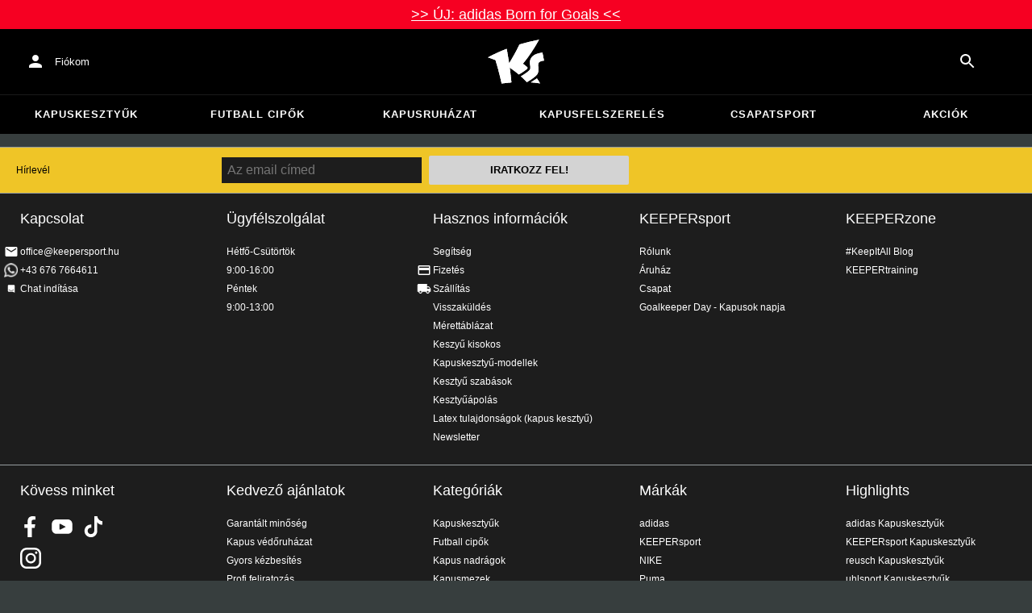

--- FILE ---
content_type: application/javascript
request_url: https://static-assets.keepersport.net/dist/assets/main.js-DSwtt3Uv.js
body_size: 6877
content:
const __vite__mapDeps=(i,m=__vite__mapDeps,d=(m.f||(m.f=["assets/index-DYACg7RV.js","assets/client-C-Tgil48.js","assets/index-DUrpPFqB.js","assets/BackendRealm-v7HWlnl3.js","assets/index-CXlflqCc.js","assets/Tabs-B9Wc6Rha.js","assets/ButtonBase-CfsUvXJH.js","assets/index-C9Hxpakc.js","assets/createSvgIcon-BdvxM5SP.js","assets/useSlotProps-Cs2-7qLx.js","assets/KsProgress-C25K2JU4.js","assets/KsProgress-CY-OufzQ.css","assets/Divider-BIU6_7fc.js","assets/dividerClasses-AeoERw77.js","assets/BackendRealm-AsosVbKQ.css","assets/utils-ChAIYoCU.js","assets/useMutation-D3NxQVyL.js","assets/TextField-BVN17007.js","assets/useControlled-B4qA_ti5.js","assets/OutlinedInput-BhX8zUgJ.js","assets/useFormControl-f78cJ71v.js","assets/formControlState-Dq1zat_P.js","assets/GlobalStyles-DBnXBeuI.js","assets/Select-j1SBtOVw.js","assets/Menu-DqCdBwaC.js","assets/Grow-DYo31uv4.js","assets/utils-Bf7Ucfe6.js","assets/Paper-DBwTdK4H.js","assets/Modal-CUlqCr2Y.js","assets/createChainedFunction-BO_9K8Jh.js","assets/Portal-BLv9n1vy.js","assets/Fade-DhD-2IJF.js","assets/List-BG44w2cQ.js","assets/Button-Br0A-aLR.js","assets/Snackbar-BGMCRtNn.js","assets/ClickAwayListener-H2AtKxAA.js","assets/Typography-Bt4N68Ha.js","assets/useQuery-Bt0hNAto.js","assets/noop-BjFrJKj1.js","assets/PageTitle-10wPsSDn.js","assets/PageTitle-C7ZGsrg4.css","assets/LoadingButton-CLfjxPQu.js","assets/CircularProgress-zq8NFUjN.js","assets/Alert-CtlpU9ct.js","assets/useSlot-BpJRMfhZ.js","assets/Close-Dvpzt1dj.js","assets/IconButton-BMQ7MX30.js","assets/SiteSelect-DM3_jNZJ.js","assets/useSites-DhE0EW7d.js","assets/useApiToken-BWJO7prz.js","assets/MenuItem-DVngNhPn.js","assets/listItemIconClasses-B23T1zXU.js","assets/listItemTextClasses-DTWsj5f6.js","assets/createSvgIcon-CsPYoxUC.js","assets/Money-DAfCj9s1.js","assets/useLocale-knX7ZyFC.js","assets/Money-NgvL3EwT.css","assets/ProgressOverlay-BqiZvCzV.js","assets/ProgressOverlay-Cx75TNGt.css","assets/index-MSzCTZVw.js","assets/tslib.es6-SmB5sQVp.js","assets/LinearProgress-NDDJSAtd.js","assets/DataGrid-Cd8gMKue.js","assets/index-tcKE2tzP.js","assets/EventManager-Cp9YrV-m.js","assets/Autocomplete-CwfLbRQr.js","assets/Popper-Q_3m2cRy.js","assets/usePreviousProps-DH9lQR7P.js","assets/Chip-C7InMjjb.js","assets/ListSubheader-DwZQFJIJ.js","assets/FormControlLabel-DbtglI3f.js","assets/useThemeProps-C_vHTI0H.js","assets/getThemeProps-AoZ36LNS.js","assets/ListItemIcon-Dq9WmIt_.js","assets/ListItemText-BEwcieKr.js","assets/Tooltip-zTvh_6gP.js","assets/InputAdornment-Ctnxi4Fp.js","assets/Checkbox-B-Olx-3G.js","assets/SwitchBase-CDii0M4X.js","assets/LastPage-Dc0tNsWb.js","assets/TableCell-BbVQelMB.js","assets/Toolbar-DUEsXAo7.js","assets/Badge-BlXVmsp2.js","assets/Skeleton-pjCrTKPg.js","assets/colorManipulator-CApNDjx9.js","assets/useThemeProps-Cb-Gai1N.js","assets/useSiteDetails-B9Km8Avs.js","assets/notNull-B_5z1sAP.js","assets/Box-DBbfeZFD.js","assets/Theme-BdGBlSkt.js","assets/CssBaseline-je9d1Wv1.js","assets/queryClient-GKJ-a7pV.js","assets/index-ePjXWkwt.css","assets/CacheManagementPage-D8sCEiXb.js","assets/tuple-QYjjHsyZ.js","assets/DeleteRounded-C_hcicMB.js","assets/useDebounce-V0Vo9IRN.js","assets/TableRow-BefAkFRw.js","assets/TableHead-6xQJW_Oe.js","assets/ListItemButton-Co_h-1F6.js","assets/listItemButtonClasses-BnrSLWLN.js","assets/Dialog-D7m_KjeA.js","assets/DialogContent-DzenLN1M.js","assets/CacheManagementPage-Aha-qYSZ.css","assets/mini-cart-CohaGKvb.js","assets/foreGetData-CEFIhukI.js","assets/MiniCart-fWMIXMgw.js","assets/fragment-masking-C-TufQnw.js","assets/Slide-DCjBUkV5.js","assets/gql-BQZCOXLn.js","assets/dataLayer-eHL0F2zs.js","assets/index-CUOw3Yh4.js","assets/translations-Bpa95lIJ.js","assets/Edit-RDMoKJaj.js","assets/color-BgDc1h9-.js","assets/Close-BTldvbWz.js","assets/getEndpoint-CzrsbNbq.js","assets/MiniCart-CknKkGw0.css","assets/cart-id-storage-BdmseNXq.js","assets/context-SoidrsDS.js","assets/operations-BbAGWcwK.js","assets/index-DP-ME8Ma.js","assets/token-context-DMfQET94.js","assets/browser-B43Q_2D2.js","assets/useMediaQuery-CRZ2TVTu.js","assets/Helmet-5hyWYjVZ.js","assets/ProductGrid-Bhqw8vYd.js","assets/ProductGrid-GwtONWaH.css","assets/ProductBadge-Da1EAh6f.js","assets/ProductBadge-Cbg1kZVN.css","assets/ProductTile-CuYp8xmX.js","assets/MoneyRange-Bz4ArL2Z.js","assets/StylizedPrice-2XYJbqoC.js","assets/StylizedPrice-CbWb3cFI.css","assets/Carousel-MbR5_fjn.js","assets/Carousel-CTiyRh5a.css","assets/ChevronRight-Bd4ys4in.js","assets/ChevronLeft-mHnNE6cK.js","assets/ProductTile-D_TFAtkh.css","assets/useViewportSize-DJEX1yi4.js","assets/Check-CsRS1eAF.js","assets/CheckBoxOutlineBlank-UbEv_n5G.js","assets/useOpen-BsO6aNXI.js","assets/ArrowLeft-C9nxBT-A.js","assets/ArrowRight-Vd9y73JE.js","assets/DialogTitle-xHT6iORm.js","assets/ExpandMore-92WpyFcg.js","assets/Collapse-C853W8Wy.js","assets/Replay-xqoDtYPg.js","assets/storage-DZEM8t9z.js","assets/ButtonGroup-CXd2GgSF.js","assets/getValidReactChildren-Ddkbv0Cp.js","assets/ds-DN9w8MkF.js","assets/ds-DHIKh3yr.css","assets/group-DQOZqrbD.js","assets/browser-Co6LfrVA.css","assets/add-to-cart-fVztlx1x.js","assets/ShippingDelay-BZeCis36.js","assets/LocalShipping-BpYA0lh9.js","assets/ShippingDelay-CzDrIDS7.css","assets/Image-DMXv6HOL.js","assets/LinkButton-BYKgUECM.js","assets/LinkButton-BqpakzWW.css","assets/ListItemAvatar-DD_RCe9X.js","assets/ListItem-YobXVgBA.js","assets/ListItemSecondaryAction-iY8SkZHR.js","assets/Countdown-Cm8y3WJd.js","assets/Countdown-BDWm4-Ir.css","assets/Add-BXvFImqX.js","assets/Remove-CeS2jU-h.js","assets/track-add-to-cart-AXAefHxp.js","assets/add-to-cart-DQwZ5tRQ.css","assets/index-Ci7JmJe4.js","assets/BundlePageProviders-BfAHVYb2.js","assets/ProductImages-C9apjYr1.js","assets/ExpandLess-BeOJfrGw.js","assets/useMediaQuery-S0Va8gmo.js","assets/ProductImages-BdBQoe98.css","assets/NativeSelect-DBBYnFEi.js","assets/static-routes-NzvWwL1M.js","assets/BundlePageProviders-C8su0D5m.css","assets/ArrowBack-C1-A64eU.js","assets/index-BNn68lyh.css","assets/index-74UbrrFn.js","assets/index-RXG7Z_DO.css","assets/track-view-DiiHKIvw.js","assets/index-D2s9X0UZ.js","assets/CouponCode-DveT1RRQ.js","assets/CouponCode-C-1vLJl8.css","assets/Nl2br-BtULdm-d.js","assets/index-BK7wyqHT.css","assets/wrong-domain-RiXl8kF5.js","assets/dom-utils-CZS0UOKb.js","assets/wrong-domain-BJIACgXi.css","assets/complete-your-look-D6TNLkZ0.js","assets/Tocca-B6AgG7mV.js","assets/complete-your-look-fzl9-2Mc.css","assets/cards-BgEx3Ca-.js","assets/Slider-X2qQ2YPH.js","assets/Slider-BdagNQEL.css","assets/content-element/ce-cards-KFNWqrlA.css","assets/gallery-BroHLaOy.js","assets/gallery-DZU1WGtr.css","assets/get-the-looks-C2kHRQYb.js","assets/countdown-DSpl7348.js","assets/product-list-S_RgqKxf.js","assets/product-list-kjWpLP8k.css","assets/tiles-slider-DHakNje6.js","assets/dev-bar-D3Ybgwqx.js","assets/dev-bar-O6zpH8TV.css","assets/eu-B8XBjFsF.js","assets/eu-DxUnDGN8.css","assets/locale-selector-qUbsGGjh.js","assets/index-BhVP-Eav.js","assets/load-intercom-D2G4Zm-W.js","assets/index-DY_YOITT.css","assets/index-B5r6T7Zt.js","assets/index-BNNeEKla.css","assets/index-T4vjpZ03.js","assets/Delete-TKL_-yTS.js","assets/ArrowDownward-CnUw76FC.js","assets/AjaxForm-050nwP8z.js","assets/RadioGroup-uQ9wDRd6.js","assets/index-BAMYN-i_.css","assets/index-mADWtSLB.js","assets/index-C7Rma6Yb.css","assets/index-DS4dkFzd.js","assets/search-e8ljHdJF.js","assets/Search-BrFwvSt2.js","assets/search-D_Zjflnl.css","assets/index-Ce0LBPUJ.js","assets/index-CE5XTA7f.css","assets/backend-print-CcsB9DUq.js","assets/PrintEditor-CwI7rap3.js","assets/PrintEditor-BsvWeg_9.css","assets/index-eu8hdYw8.js","assets/index-BMG7kFyc.js","assets/index-DYM2R69X.css","assets/index-CZL5XVNU.js","assets/index-auztpqRa.css","assets/index-BwMXdGfc.js","assets/TabPanel-kVRvjP0v.js","assets/index-Cjv8hqb5.css","assets/index-CsRPvM9D.js","assets/index-DKVaU9We.css","assets/index-BLsHDh_F.js","assets/CardContent-D6DauDbz.js","assets/CardActions-B67YGpMb.js","assets/index-C6DtHLxq.css","assets/index-DA3Qwl-3.js","assets/index-BZp_OTRH.css","assets/upgrade-BhkyWbVL.js","assets/index-CZJEoXIm.js","assets/index-DmcUltf6.css","assets/index-CRaPum7B.js","assets/signup-PlX6zHfo.js","assets/signup-CL4amtZN.css","assets/user-orders-BFlRfeYd.js","assets/user-orders-4-L_wFHJ.css"])))=>i.map(i=>d[i]);
const T="modulepreload",L=function(t){return"/dist/"+t},E={},e=function(o,r,a){let l=Promise.resolve();if(r&&r.length>0){let v=function(i){return Promise.all(i.map(u=>Promise.resolve(u).then(s=>({status:"fulfilled",value:s}),s=>({status:"rejected",reason:s}))))};document.getElementsByTagName("link");const d=document.querySelector("meta[property=csp-nonce]"),n=d?.nonce||d?.getAttribute("nonce");l=v(r.map(i=>{if(i=L(i),i in E)return;E[i]=!0;const u=i.endsWith(".css"),s=u?'[rel="stylesheet"]':"";if(document.querySelector(`link[href="${i}"]${s}`))return;const _=document.createElement("link");if(_.rel=u?"stylesheet":T,u||(_.as="script"),_.crossOrigin="",_.href=i,n&&_.setAttribute("nonce",n),document.head.appendChild(_),u)return new Promise((A,P)=>{_.addEventListener("load",A),_.addEventListener("error",()=>P(new Error(`Unable to preload CSS for ${i}`)))})}))}function c(d){const n=new Event("vite:preloadError",{cancelable:!0});if(n.payload=d,window.dispatchEvent(n),!n.defaultPrevented)throw d}return l.then(d=>{for(const n of d||[])n.status==="rejected"&&c(n.reason);return o().catch(c)})},O={"module/amazon/backend":()=>e(()=>import("./index-DYACg7RV.js"),__vite__mapDeps([0,1,2,3,4,5,6,7,8,9,10,11,12,13,14,15,16,17,18,19,20,21,22,23,24,25,26,27,28,29,30,31,32,33,34,35,36,37,38,39,40,41,42,43,44,45,46,47,48,49,50,51,52,53,54,55,56,57,58,59,60,61,62,63,64,65,66,67,68,69,70,71,72,73,74,75,76,77,78,79,80,81,82,83,84,85,86,87,88,89,90,91,92])),"module/cache/backend/management/CacheManagementPage":()=>e(()=>import("./CacheManagementPage-D8sCEiXb.js"),__vite__mapDeps([93,1,2,4,39,36,6,40,89,7,15,16,37,94,95,53,8,29,18,96,10,11,17,19,20,21,9,22,23,24,25,26,27,28,30,31,32,33,97,80,98,12,13,99,100,73,51,74,52,101,102,91,103])),"module/cart/mini/mini-cart":()=>e(()=>import("./mini-cart-CohaGKvb.js"),__vite__mapDeps([104,1,2,105,106,4,107,38,89,6,7,30,28,29,9,31,26,27,108,35,53,8,18,46,82,67,87,109,110,111,112,59,60,55,113,44,114,84,66,115,36,116,61,117,15,118,119,120,16,43,45,91])),"module/catalog/backend/product-management":()=>e(()=>import("./index-DP-ME8Ma.js").then(t=>t.i),__vite__mapDeps([121,1,2,4,89,6,7,55,3,5,8,9,10,11,12,13,14,15,16,37,59,60,116,49,122,90,22,91])),"module/catalog/browser":()=>e(()=>import("./browser-B43Q_2D2.js"),__vite__mapDeps([123,1,2,116,60,89,6,4,7,124,125,63,126,127,120,128,114,84,129,130,131,54,55,56,112,59,113,8,44,9,53,29,18,66,30,46,132,133,87,134,135,136,137,96,83,36,15,16,37,10,11,138,110,139,38,88,33,101,27,31,26,28,108,12,13,102,140,141,115,142,24,25,32,50,51,52,73,74,143,144,75,99,100,77,78,20,145,146,147,148,149,94,150,151,152,153,154,90,22,61,79,91,155])),"module/catalog/product/AddToCart/add-to-cart":()=>e(()=>import("./add-to-cart-fVztlx1x.js"),__vite__mapDeps([156,1,2,107,4,38,116,60,89,6,7,139,157,158,53,8,29,18,159,34,9,25,26,35,27,112,59,55,113,44,114,84,66,30,46,101,31,28,145,102,36,33,160,83,147,88,115,149,94,120,24,32,50,51,52,13,142,161,162,97,80,99,100,163,74,164,165,23,19,20,21,22,140,10,11,131,54,56,132,133,128,129,166,167,12,57,58,168,169,146,108,73,43,45,170,110,106,82,67,87,109,111,61,117,118,171])),"module/catalog/product/bundle":()=>e(()=>import("./index-Ci7JmJe4.js"),__vite__mapDeps([172,1,2,173,4,120,116,60,6,140,53,8,29,18,87,55,157,158,159,174,57,10,11,31,7,26,58,175,146,46,160,83,84,94,128,114,129,115,38,30,137,136,134,135,143,144,176,72,177,112,59,113,44,9,66,33,178,19,20,21,22,118,132,133,15,16,106,107,89,28,27,108,35,82,67,109,110,111,36,61,117,179,37,180,181,91,182])),"module/catalog/product/bundle/bundle-links":()=>e(()=>import("./index-Brj5Y3o2.js"),[]),"module/catalog/product/images":()=>e(()=>import("./index-74UbrrFn.js"),__vite__mapDeps([183,1,2,174,4,120,116,60,57,10,6,11,31,7,26,58,175,53,8,29,18,146,46,160,83,84,94,128,114,129,115,38,30,137,136,134,135,143,144,176,72,177,89,184])),"module/catalog/product/track-view":()=>e(()=>import("./track-view-DiiHKIvw.js"),__vite__mapDeps([185,110,111])),"module/catalog/show/tabs":()=>e(()=>import("./tabs-CaU1dgfq.js"),[]),"module/checkout/new":()=>e(()=>import("./index-D2s9X0UZ.js"),__vite__mapDeps([186,1,2,4,187,54,55,56,112,59,60,6,113,8,44,9,53,29,18,114,84,66,30,7,46,87,107,38,109,120,116,36,147,26,169,168,10,11,178,19,20,21,22,33,43,45,27,12,13,17,23,24,25,28,31,32,34,35,188,158,175,146,83,140,189,115,50,51,52,110,70,71,72,77,78,144,89,181,124,118,111,190])),"module/checkout/wrong-domain":()=>e(()=>import("./wrong-domain-RiXl8kF5.js"),__vite__mapDeps([191,192,87,120,116,2,60,94,193])),"module/complete-your-look/complete-your-look":()=>e(()=>import("./complete-your-look-D6TNLkZ0.js"),__vite__mapDeps([194,195,192,196])),"module/content-element/cards":()=>e(()=>import("./cards-BgEx3Ca-.js"),__vite__mapDeps([197,1,2,198,4,137,6,53,8,29,18,136,46,199,200])),"module/content-element/gallery/gallery":()=>e(()=>import("./gallery-BroHLaOy.js"),__vite__mapDeps([201,202])),"module/content-element/get-the-look/get-the-looks":()=>e(()=>import("./get-the-looks-C2kHRQYb.js"),__vite__mapDeps([203,195])),"module/content-element/header-bar/countdown":()=>e(()=>import("./countdown-DSpl7348.js"),__vite__mapDeps([204,1,2,166,4,55,167,105])),"module/content-element/product-list/product-list":()=>e(()=>import("./product-list-S_RgqKxf.js"),__vite__mapDeps([205,1,2,116,60,55,4,89,6,7,112,59,113,8,44,9,53,29,18,114,84,66,30,46,120,130,131,54,56,132,133,87,134,135,136,137,96,83,36,15,16,37,10,11,138,198,199,126,127,128,129,176,72,91,206])),"module/content-element/text-boxes/text-boxes":()=>e(()=>import("./text-boxes-DJYx2fHT.js"),[]),"module/content-element/tiles-slider/tiles-slider":()=>e(()=>import("./tiles-slider-DHakNje6.js"),__vite__mapDeps([207,195])),"module/dev/dev-bar":()=>e(()=>import("./dev-bar-D3Ybgwqx.js"),__vite__mapDeps([208,105,209])),"module/eu/eu":()=>e(()=>import("./eu-B8XBjFsF.js"),__vite__mapDeps([210,116,2,60,120,211])),"module/i18n/locale-selector":()=>e(()=>import("./locale-selector-qUbsGGjh.js"),__vite__mapDeps([212,1,2,4,89,6,7,90,22,33,24,9,25,26,27,28,29,30,31,32,50,51,52,13])),"module/intercom":()=>e(()=>import("./index-BhVP-Eav.js"),__vite__mapDeps([213,1,2,105,214,120,116,60,215])),"module/order-details":()=>e(()=>import("./index-B5r6T7Zt.js"),__vite__mapDeps([216,1,2,107,4,38,109,59,60,6,189,87,112,55,113,8,44,9,53,29,18,114,84,66,30,7,46,147,26,36,32,99,100,73,51,74,52,116,158,54,56,164,165,120,110,10,11,27,43,45,69,111,89,217])),"module/inventory/backend":()=>e(()=>import("./index-T4vjpZ03.js"),__vite__mapDeps([218,1,2,4,39,36,6,40,15,7,37,122,219,53,8,29,18,220,168,59,60,16,154,101,27,31,26,28,9,30,145,102,33,221,38,17,19,20,21,22,23,24,25,32,222,78,70,71,72,175,146,99,100,73,51,74,52,12,13,147,69,46,164,165,120,116,140,10,11,50,76,5,89,90,91,223])),"module/kslibraries/menu/mobile":()=>e(()=>import("./index-mADWtSLB.js"),__vite__mapDeps([224,1,2,111,4,6,144,53,8,29,18,181,106,107,38,89,7,30,28,9,31,26,27,108,35,46,82,67,87,109,110,112,59,60,55,113,44,114,84,66,115,36,116,61,117,214,120,12,13,225])),"module/marketing/backend/Marketing":()=>e(()=>import("./index-DS4dkFzd.js").then(t=>t.i),__vite__mapDeps([226,1,2,3,4,5,6,7,8,9,10,11,12,13,14,15,16,37,89,116,60,90,22,91])),"module/page/clickloading":()=>e(()=>import("./clickloading-gO3378Te.js"),[]),"module/page/search":()=>e(()=>import("./search-e8ljHdJF.js"),__vite__mapDeps([227,1,2,4,228,6,53,8,29,18,38,46,32,99,100,163,113,44,9,54,55,56,131,112,59,60,114,84,66,30,7,132,133,74,52,36,10,11,17,19,20,21,22,23,24,25,26,27,28,31,76,120,116,101,147,102,33,89,105,229])),"module/pricing/backend/price-rules":()=>e(()=>import("./index-Ce0LBPUJ.js"),__vite__mapDeps([230,1,2,4,39,36,6,40,38,151,84,15,7,37,111,122,65,19,8,20,21,9,22,23,18,24,25,26,27,28,29,30,31,32,45,66,67,68,46,69,17,136,53,147,141,33,101,102,168,115,222,78,70,71,72,77,76,16,59,60,140,10,11,75,49,145,43,44,97,80,98,89,90,91,231])),"module/print/backend-print":()=>e(()=>import("./backend-print-CcsB9DUq.js"),__vite__mapDeps([232,1,2,105,116,60,112,4,59,6,55,113,8,44,9,53,29,18,114,84,66,30,7,46,233,120,38,17,19,20,21,22,23,24,25,26,27,28,31,32,57,10,11,58,36,50,51,52,13,33,94,34,35,43,45,108,176,72,147,234])),"module/product-customization/expivi-demo":()=>e(()=>import("./index-eu8hdYw8.js"),__vite__mapDeps([235,1,2,4,89,6,7,112,59,60,55,113,8,44,9,53,29,18,114,84,66,30,46,57,10,11,31,26,58,139,33,101,27,28])),"module/sales/backend/checkout-settings":()=>e(()=>import("./index-BMG7kFyc.js"),__vite__mapDeps([236,1,2,39,36,6,4,40,3,5,7,8,9,10,11,12,13,14,15,16,122,23,19,20,21,22,18,24,25,26,27,28,29,30,31,32,50,51,52,17,33,147,43,44,45,46,37,97,80,98,68,89,59,60,90,91,237])),"module/sales/backend/order-management":()=>e(()=>import("./index-CZL5XVNU.js"),__vite__mapDeps([238,1,2,4,15,6,7,37,89,59,60,39,36,40,57,10,11,31,26,58,49,53,8,29,18,16,33,101,27,28,9,30,145,102,140,115,97,80,98,17,19,20,21,22,23,24,25,32,43,44,45,46,34,35,47,48,38,50,51,52,13,189,54,55,56,158,219,164,165,100,73,74,68,111,12,90,150,151,70,71,72,77,78,91,239])),"module/site/backend/site-management":()=>e(()=>import("./index-BwMXdGfc.js"),__vite__mapDeps([240,1,2,57,10,6,4,11,31,7,26,58,38,48,49,15,37,32,164,18,9,165,100,74,52,36,99,39,40,16,86,94,53,8,29,87,43,44,45,46,27,241,5,85,71,72,17,19,20,21,22,23,24,25,28,30,50,51,13,33,89,90,91,242])),"module/entity-translations/backend/translations":()=>e(()=>import("./index-CsRPvM9D.js"),__vite__mapDeps([243,1,2,4,15,6,7,16,37,122,39,36,40,146,53,8,29,18,17,19,20,21,9,22,23,24,25,26,27,28,30,31,32,50,51,52,13,77,78,74,99,100,44,147,41,33,42,34,35,89,90,91,244])),"module/user/address-book":()=>e(()=>import("./index-BLsHDh_F.js"),__vite__mapDeps([245,1,2,4,120,116,60,87,57,10,6,11,31,7,26,58,55,112,59,113,8,44,9,53,29,18,114,84,66,30,46,219,23,19,20,21,22,24,25,27,28,32,50,51,52,13,17,142,38,43,45,33,246,247,101,145,102,36,61,89,248])),"module/user/edit-profile":()=>e(()=>import("./index-DA3Qwl-3.js"),__vite__mapDeps([249,1,2,4,120,116,60,112,59,6,55,113,8,44,9,53,29,18,114,84,66,30,7,46,33,34,25,26,35,27,17,19,20,21,22,23,24,28,31,32,89,90,250])),"module/user/login/upgrade":()=>e(()=>import("./upgrade-BhkyWbVL.js"),__vite__mapDeps([251,1,2,89,6,4,7,33,17,18,19,8,20,21,9,22,23,24,25,26,27,28,29,30,31,32])),"module/user/password-reset/request":()=>e(()=>import("./index-CZJEoXIm.js"),__vite__mapDeps([252,1,2,4,120,116,60,112,59,6,55,113,8,44,9,53,29,18,114,84,66,30,7,46,43,45,27,17,19,20,21,22,23,24,25,26,28,31,32,33,89,90,253])),"module/user/password-reset/reset":()=>e(()=>import("./index-CRaPum7B.js"),__vite__mapDeps([254,1,2,105,4,120,116,60,112,59,6,55,113,8,44,9,53,29,18,114,84,66,30,7,46,43,45,27,17,19,20,21,22,23,24,25,26,28,31,32,33,89,90])),"module/user/signup/signup":()=>e(()=>import("./signup-PlX6zHfo.js"),__vite__mapDeps([255,1,2,112,4,59,60,6,55,113,8,44,9,53,29,18,114,84,66,30,7,46,120,116,38,17,19,20,21,22,23,24,25,26,27,28,31,32,70,36,71,72,77,78,33,43,45,89,90,256])),"module/backend/user-orders/user-orders":()=>e(()=>import("./user-orders-BFlRfeYd.js"),__vite__mapDeps([257,258]))},R=t=>{if(t.dataset.sentryOptions===void 0)return{};try{const o=JSON.parse(t.dataset.sentryOptions);return typeof o!="object"||o===null?{}:o}catch{return{}}},g=async()=>{const t=document.querySelector("[data-sentry-dsn]");if(!(t instanceof HTMLElement)){console.info("Sentry is not enabled, no data-sentry-dsn attribute found on the page.");return}const o=await e(()=>import("./index-BaFXXesU.js"),[]),r=t.dataset.sentryDsn,a=R(t);o.init({dsn:r,environment:"unknown",integrations:[o.browserTracingIntegration({}),o.replayIntegration({maskAllText:!1,blockAllMedia:!1})],replaysOnErrorSampleRate:0,replaysSessionSampleRate:0,tracePropagationTargets:[],tracesSampleRate:0,...a})};g().catch(console.error);const I=t=>{try{return t.dataset.init}catch{return t.getAttribute("data-init")??""}},m=t=>{const o=I(t);o!==void 0&&o.trim().split(" ").filter(r=>r!=="").forEach(async r=>{const a=O[r];if(a===void 0)throw new Error(`Module "${r}" is not mapped in init.ts!`);t.removeAttribute("data-init"),(await a()).default(t)})},p=t=>{t instanceof HTMLElement&&t.dataset.init!==void 0&&m(t);const o=t.querySelectorAll("[data-init]");for(let r=0;r<o.length;r++)m(o[r])},D=t=>{t.attributeName==="data-init"&&t.target instanceof HTMLElement&&m(t.target);for(let o=0;o<t.addedNodes.length;o++){const r=t.addedNodes[o];r instanceof Element&&p(r)}},V=t=>{p(t),new MutationObserver(o=>o.forEach(D)).observe(document.body,{childList:!0,subtree:!0,attributes:!0})};V(document.body);export{e as _};


--- FILE ---
content_type: text/javascript
request_url: https://www.keepersport.hu/dist/assets/GlobalStyles-DBnXBeuI.js
body_size: 106
content:
import{G as l,_ as n,c as m,e as p}from"./ButtonBase-CfsUvXJH.js";import"./index-CXlflqCc.js";import{j as s}from"./client-C-Tgil48.js";import{b as u}from"./index-C9Hxpakc.js";function f({styles:e,themeId:o,defaultTheme:r={}}){const t=u(r),a=typeof e=="function"?e(o&&t[o]||t):e;return s.jsx(l,{styles:a})}function G(e){return s.jsx(f,n({},e,{defaultTheme:p,themeId:m}))}export{G};


--- FILE ---
content_type: application/javascript
request_url: https://static-assets.keepersport.net/dist/assets/Replay-xqoDtYPg.js
body_size: 329
content:
import{g as u}from"./index-DUrpPFqB.js";import{r as i}from"./ButtonBase-CfsUvXJH.js";import{r as p}from"./createSvgIcon-CsPYoxUC.js";import{r as l}from"./client-C-Tgil48.js";var e={},r;function s(){if(r)return e;r=1;var a=i();Object.defineProperty(e,"__esModule",{value:!0}),e.default=void 0;var t=a(p()),o=l();return e.default=(0,t.default)((0,o.jsx)("path",{d:"M12 5V1L7 6l5 5V7c3.31 0 6 2.69 6 6s-2.69 6-6 6-6-2.69-6-6H4c0 4.42 3.58 8 8 8s8-3.58 8-8-3.58-8-8-8"}),"Replay"),e}var f=s();const c=u(f);export{c as R};


--- FILE ---
content_type: application/javascript
request_url: https://static-assets.keepersport.net/dist/assets/useMediaQuery-CRZ2TVTu.js
body_size: 100
content:
import{r as s}from"./index-CXlflqCc.js";const i=a=>{const e="matchMedia"in window?window.matchMedia(a):void 0,[n,c]=s.useState(e?.matches);return s.useEffect(()=>{const t=r=>{c(r.matches)};return e?.addEventListener("change",t),()=>{e?.removeEventListener("change",t)}}),n};export{i as u};


--- FILE ---
content_type: text/javascript
request_url: https://www.keepersport.hu/dist/assets/noop-BjFrJKj1.js
body_size: -97
content:
const o=()=>{};export{o as n};
